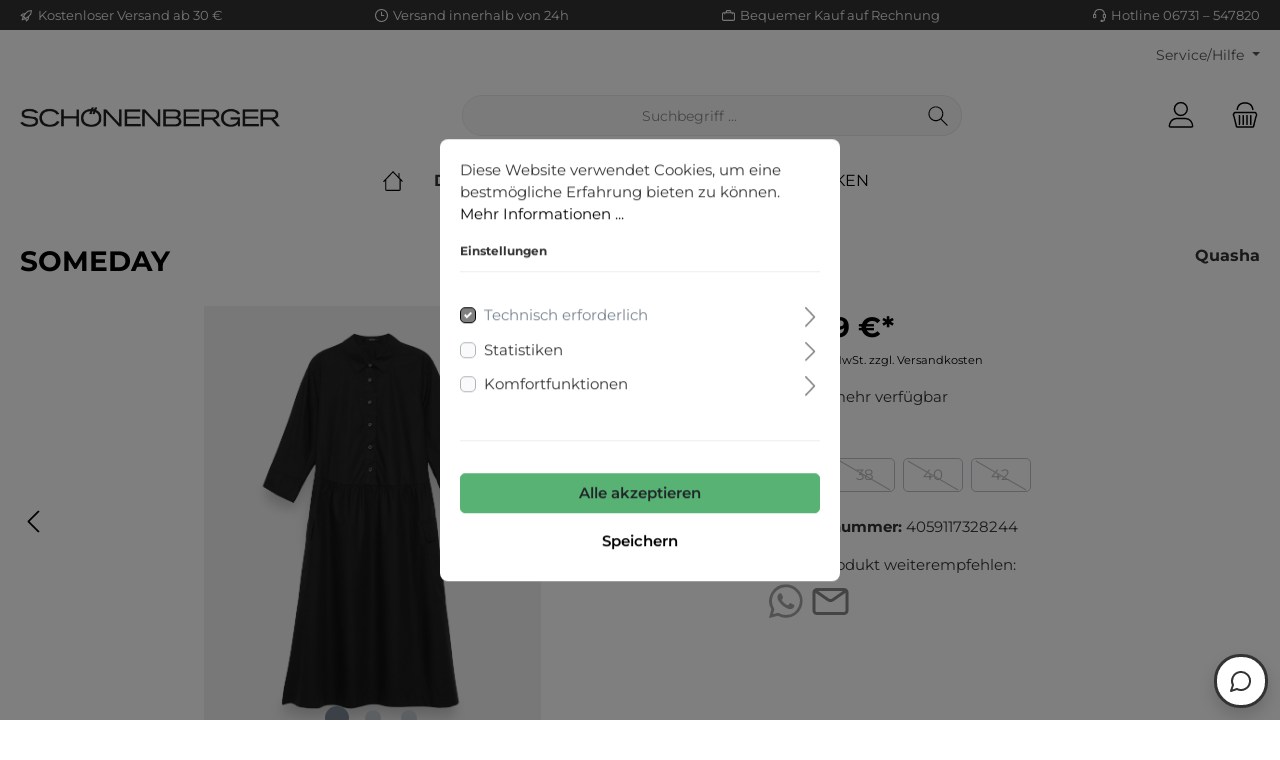

--- FILE ---
content_type: text/html; charset=UTF-8
request_url: https://www.schoenenberger-mode.de/basic-captcha?formId=form-2110775344
body_size: 1815
content:
    <div class="basic-captcha-content-image" id="form-2110775344-basic-captcha-content-image">
        <img src="data:image/png;base64, iVBORw0KGgoAAAANSUhEUgAAAYcAAABBCAMAAAANBphRAAAAM1BMVEX////t7e0AAACUlJRYWFgdHR07Ozt/f3/Pz8+/v78fHx+xsbFfX192dnbf398/Pz+fn59N2ZD9AAAACXBIWXMAAA7EAAAOxAGVKw4bAAAHf0lEQVR42u2c2ZqkKgyAVRbZ8f2f9rgUkEC0nDPVXTqf3nUhGPkhG7G7Hl4dvJ6WX2x5ZuHh8LQ8HB4OT8vD4eHwtNyAg1LqZJ8QwsPhp1rYMF9CcrvXx3ophTGxm5Y7TXR6bzQ9zncKIR8O/6PFDq9LKqqPkq/mqdPgTmK0EF/N7NfehyWJ/gW9xNPLCKJPphTnX1y5sx2tUCKeM807zquPv4/9lzgokd6GN33yiw6LZQgm39mMljEMlLXZOnL1cDhoybt71j24pSCaXst6qHRPGq0gwi2TM8uV9pG9KIdrGKzYruWtJSui+PpNov0BRuNQf+UWnzmmS3/0ffIm/ODsfJFDGGjFX3RNeP2m8i+GNiOFT9fZhkIC8XCgW8aBVPx5n4y5j893OjiaLHcC20xd8ZPvE/4xDl3W7oMtLRrMXf5VVCqma7yqQwybpXk47LQUDSSKu2OArsn3Fw1kSnAtWq1URlzcJOXRhvjY+9ybA+PzxEkGW7JFLu7/CHVNGYpjFdNBZeVrT7U4UGV7PBw6bAzWpd/[base64]/FDyYtlP3bNx1vwUHhbEMwrTdvO8rFGehorfVo0daikn4DldrTKHxv3kdZ+09x8Hg+NTV7jJwezsnsRRvhGedQRqTlQMkWkNaipFZVnzBGYYk3nT7E4fOqaAkN1qVZTbtIelza+a2K6wkH48Wj0VV0vXNmMc+XJhJ4wKUipY77QV0AvXqUTdHEHLCr5r39a/o2lRQ1nHPg1GiSQ2/KJqiyTfVzRDHNUH+1HJxzbWpvGnaDiSnt3hijXC6uXvlCioO9Kgdep3KqRI9P5wIkhwlzEOrNmUXm8MpxEBySGDsGZqxb4mvKy/IRbSb3+hwkcGV040QCw/j60RGzMCQVbg8kkEkvB7hWmyTUTqp7BG4xbkkLYSQTtbfhIOo0HN4QLPeZSA6bdnZ6ijgHTjg1m+KyLAKviuaQ3Tdr8XO2zdLuSFdFOtIza8k5UNfnoInUpwR98EFbGg0uQ3UoAfTGqsM5GOltC3lyUoDkFXhOxO/jkugOpmt35+CyHJbFw6vUZ1cFVTBaqDmA0IC/kUA0QUaRrTYPJYKUqnpOaDwFgyJ/[base64]/4Hhyq2qRDDvo0B3vEQdSNsEOP4xqPTphMEU8y9aYmli35Mh0vV883EpUuaXFG0u2sR7P7xa57NR786NwPGqWsqrA1N2jBcLShzD3z3kccqqCXyNp0UNu85RCOOOgzHFTl92pgxUgO1lp1i/O4Iw7jn3Hwpzl4SjZTuV2Ag6nT1gYkYARGZJrCdH+Heo3zHNQOh/40h+6QgxvaoKVNZci0IUYXNun5PgfWnL9etp5vIjkIHPWe48BOc2BkfU5dv1RmbWyqA5dT7mlzpS3mEFsOvDxnuhcHiRN/yNvR9WjiNAdzxKFk23NSa8qP3KkONGVG7T6HoTwn3pEDToqyPQ6SqCCgJYhtQNwRdcbbaRJQVaGjanDMusFkxcGhZEHmXieSr8ZBkxw49lCPOfDTHNwhh2KpX/WbgZQtBXdRr8L7isOIk8k4ODJ35GDo44P6U6wMSL2VYGoTgh21IdbPsQo2jUcrh88j0HGMSuVKOjGCPp+5BoeDNRdPckgG4j2HtB53OHQSngNqBzygJsVqkp5TFQfdHoovuyZ0QYPjXnm5+qV9DtVhDd/[base64]/18ug/rTR90njSM/Uhqb/4qe7vcfiDDwT483/hvtliBxwoPxy+06JKydTD4QIcxPP/Ki/BgT8cLmEf2MPhEv6Sejh8syXlZWX/cPhiS/63Zf5rsv0HkilpnipBpQEAAAAASUVORK5CYII=">
    </div>
